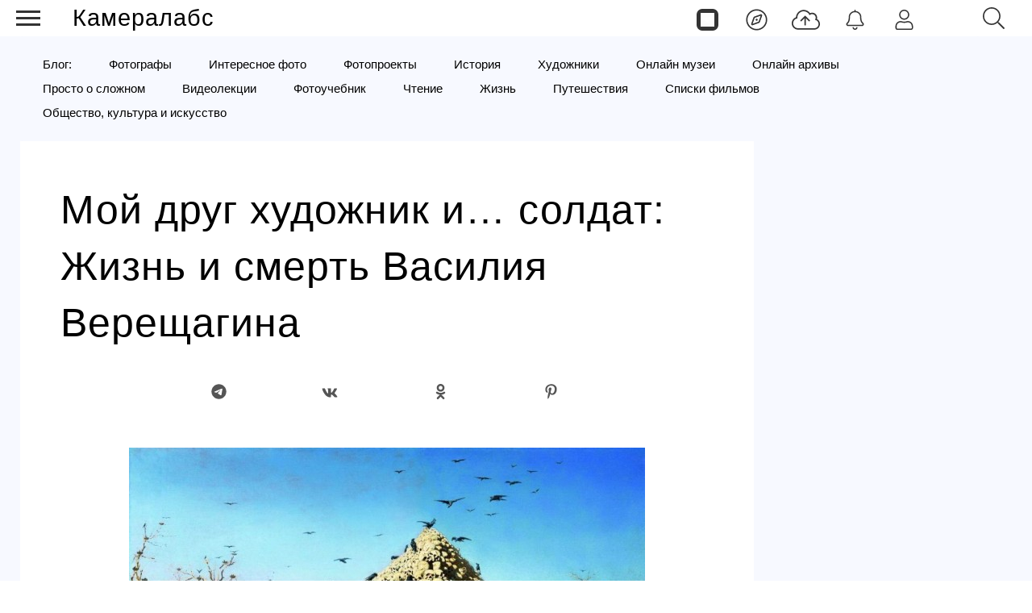

--- FILE ---
content_type: text/html; charset=utf-8
request_url: https://cameralabs.org/12605-moj-drug-khudozhnik-i-soldat-zhizn-i-smert-vasiliya-vereshchagina
body_size: 17300
content:
<!DOCTYPE html>
<html lang="ru">
<head>
<meta charset="utf-8">
<link rel="stylesheet" href="/templates/css/stylesheet.css">
<link rel="stylesheet" href="/templates/css/labs.css?3ce157to1p7l9eecae8da2201=1">
<link rel="stylesheet" href="/templates/css/style.min.css?3ce157to1p7l9eecae8da2201=1">
<meta name="viewport" content="width=device-width, initial-scale=1, maximum-scale=2.0">
<meta name="keywords" content="художник Василий Верещагин картины" />
	<meta name="title" content="Мой друг художник и… солдат: Жизнь и смерть Василия Верещагина" />
	<meta property="og:url" content="http://cameralabs.org/12605-moj-drug-khudozhnik-i-soldat-zhizn-i-smert-vasiliya-vereshchagina" />
	<meta property="og:title" content="Мой друг художник и… солдат: Жизнь и смерть Василия Верещагина" />
	<meta property="og:description" content="Как же получилось, что создатель символа антимилитаризма – картины «Апофеоз войны» – всю жизнь на этой самой войне и провёл? И, больше того, жизнь на ней закончил – погиб, в весьма почтенном возрасте, прославившись ещё при жизни?" />
	<meta property="og:type" content="article" />
	<meta property="og:site_name" content="Cameralabs" />
	<meta property="og:image" content="https://cameralabs.org/media/k2/items/cache/7b7e42ad6a9ecce13a20911be01c1634_L.jpg" />
	<meta property="og:image:type" content="image/jpeg" />
	<meta property="og:image:width" content="640" />
	<meta name="robots" content="index, follow" />
	<meta name="description" content="Как же получилось, что создатель символа антимилитаризма – картины «Апофеоз войны» – всю жизнь на этой самой войне и провёл? И, больше того, жизнь на ней закончил – погиб, в весьма почтенном возрасте, прославившись ещё при жизни?" />
	<title>Мой друг художник и… солдат: Жизнь и смерть Василия Верещагина</title>
	<link href="https://cameralabs.org/12605-moj-drug-khudozhnik-i-soldat-zhizn-i-smert-vasiliya-vereshchagina" rel="canonical" />
	<style>
#gkContentWrap { width: 100%; margin: 0 0 0 0%;}
.gkPage { max-width: 1920px; }

	</style>
	<meta property="yandex_recommendations_title" content="Мой друг художник и… солдат: Жизнь и смерть Василия Верещагина" />
	<meta property="yandex_recommendations_category" content="Художники" />
	<meta property="yandex_recommendations_image" content="https://cameralabs.org/media/k2/items/cache/7b7e42ad6a9ecce13a20911be01c1634_L.jpg" />
	<meta property="yandex_recommendations_tag" content="aeonpubli" />
	<!--noindex -->
<script>
window.es = {
"environment": "production","rootUrl": "https://cameralabs.org","ajaxUrl": "https://cameralabs.org/?option=com_easysocial","baseUrl": "https://cameralabs.org/?option=com_easysocial","locationLanguage": "ru-RU","gmapsApiKey": "","requireGmaps": false,"token": "476788fa4f28845eb53dc792e44611f4","mobile": false,"appendTitle": "none","siteName": "Cameralabs","locale": "ru-RU","momentLang": "ru","direction": "ltr","ios": false,"android": false,"tablet": false,"isHttps": true,"version": "73ee45a029f5bc0e36fdf5699a0b5203","scriptVersioning": true
};
</script>
<!--/noindex -->
	<script src="/templates/js/jquery.min.js?5mo10af9efe4m50vme8da90702=1"></script><script src="/templates/js/site-4.0.7.min.js?5mo10af9efe4m50vme8da90702=1"></script>
	

<link rel="apple-touch-icon" sizes="180x180" href="/icons/apple-touch-icon.png?0905">
<link rel="icon" type="image/png" sizes="32x32" href="/icons/favicon-32x32.png?0905">
<link rel="icon" type="image/png" sizes="16x16" href="/icons/favicon-16x16.png?0905">
<link rel="manifest" href="/site.webmanifest?0905">
<link rel="mask-icon" href="/icons/safari-pinned-tab.svg?0905" color="#5bbad5">
<link rel="shortcut icon" href="/icons/favicon.ico?0905">
<meta name="apple-mobile-web-app-title" content="Cameralabs">
<meta name="application-name" content="Cameralabs">
<meta name="msapplication-TileColor" content="#bab7ff">
<meta name="msapplication-config" content="/browserconfig.xml?0905">
<meta name="theme-color" content="#ffffff">
<link rel="stylesheet" href="/templates/css/small.desktop.css?3ce157to1p7l9eecae8da2201=1" media="(max-width: 1350px)">
<link rel="stylesheet" href="/templates/css/tablet.css?3ce157to1p7l9eecae8da2201=1" media="(max-width: 1100px)">
<link rel="stylesheet" href="/templates/css/small.tablet.css?3ce157to1p7l9eecae8da2201=1" media="(max-width: 820px)">
<link rel="stylesheet" href="/templates/css/mobile.css?3ce157to1p7l9eecae8da2201=1" media="(max-width: 640px)">
<meta name="p:domain_verify" content="826755a1a5be950cccd524d9c29106a3">
<meta name="google-site-verification" content="dgBUC9Sk-bG7FCSpOsUqtpTzrjdzIx_Kw230bwF7dBo" />
<meta name="yandex-verification" content="964c23ec48aedacc">
<script async src='https://yandex.ru/ads/system/header-bidding.js'></script>
<script> var adfoxBiddersMap = { "myTarget": "3376245" }; var adUnits = [ { "code": "adfox_175253177838065415", "codeType": "combo", "sizes": [[336, 280]], "bids": [ { "bidder": "myTarget", "params": { "placementId": "1909838" } } ] }, { "code": "adfox_17525317935535415", "codeType": "combo", "sizes": [[336, 280]], "bids": [ { "bidder": "myTarget", "params": { "placementId": "1909848" } } ] }, { "code": "adfox_175254811937925415", "codeType": "combo", "sizes": [[336, 280]], "bids": [ { "bidder": "myTarget", "params": { "placementId": "1909840" } } ] }, { "code": "adfox_175254816194615415", "codeType": "combo", "sizes": [[336, 280]], "bids": [ { "bidder": "myTarget", "params": { "placementId": "1909850" } } ] }, { "code": "adfox_175255066016045415", "codeType": "combo", "sizes": [[336, 280]], "bids": [ { "bidder": "myTarget", "params": { "placementId": "1909842" } } ] }, { "code": "adfox_175255069136585415", "codeType": "combo", "sizes": [[336, 280]], "bids": [ { "bidder": "myTarget", "params": { "placementId": "1909852" } } ] }, { "code": "adfox_175255070420065415", "codeType": "combo", "sizes": [[336, 280]], "bids": [ { "bidder": "myTarget", "params": { "placementId": "1909844" } } ] }, { "code": "adfox_175255071970075415", "codeType": "combo", "sizes": [[336, 280]], "bids": [ { "bidder": "myTarget", "params": { "placementId": "1909854" } } ] }, { "code": "adfox_17525507358425415", "codeType": "combo", "sizes": [[336, 280]], "bids": [ { "bidder": "myTarget", "params": { "placementId": "1909846" } } ] }, { "code": "adfox_175255074830545415", "codeType": "combo", "sizes": [[336, 280]], "bids": [ { "bidder": "myTarget", "params": { "placementId": "1909856" } } ] }, { "code": "adfox_175253166782235415", "codeType": "combo", "sizes": [[300, 600]], "bids": [ { "bidder": "myTarget", "params": { "placementId": "1205037" } } ] }, { "code": "adfox_175253855906775415", "codeType": "combo", "sizes": [[300, 600]], "bids": [ { "bidder": "myTarget", "params": { "placementId": "1205150" } } ] }, { "code": "adfox_175253860596895415", "codeType": "combo", "sizes": [[300, 600]], "bids": [ { "bidder": "myTarget", "params": { "placementId": "1579645" } } ] } ]; var userTimeout = 1000; window.YaHeaderBiddingSettings = { biddersMap: adfoxBiddersMap, adUnits: adUnits, timeout: userTimeout, }; </script>
<script>
window.Ya || (window.Ya = {});
window.yaContextCb = window.yaContextCb || [];
window.Ya.adfoxCode || (window.Ya.adfoxCode = {});
window.Ya.adfoxCode.hbCallbacks || (window.Ya.adfoxCode.hbCallbacks = []);
</script>
<script src="https://yandex.ru/ads/system/context.js" async>
</script> 
</head>
<body  data-tablet-width="1024" data-mobile-width="640" data-layout="center">
<!--noindex -->
<div id="es" class="aeondocker is-top "
data-docker data-position="top"
data-docker-guest="1"
data-docker-userid="0"
data-docker-notification-load="1"
data-docker-notification-interval="60"
>
<div class="docker-popup-container">
<a data-es-provide="tooltip" data-placement="auto" data-original-title="Страницы" aria-label="Страницы" class="btn btn-docker" href="/aeon">
<div class="aeonmen aeonmentop aeonlogos"></div>
</a>
</div>
<div class="docker-popup-container">
<a data-es-provide="tooltip" data-placement="auto" data-original-title="Лента" aria-label="Лента" class="btn btn-docker" href="/lenta">
<div class="aeonmen aeonmentop aeoncompas"></div>
</a>
</div>
<div class="docker-popup-container">
<a data-es-provide="tooltip" data-placement="auto" data-original-title="Добавить фото" aria-label="Добавить фото" href="javascript:void(0);" class="btn btn-docker btn-quickpost" data-es-pages-like>
<div class="aeonmen aeonmentop postdao"></div>
</a>
</div>
<div class="docker-popup-container">
<a data-es-provide="tooltip" data-placement="auto" data-original-title="Уведомления" aria-label="Уведомления" href="javascript:void(0);" class="btn btn-docker btn-notifications" data-es-pages-like>
<div class="aeonmen aeonmentop aeonnotif"></div>
</a>
</div>
<div class="docker-popup-container">
<a data-es-provide="tooltip" data-placement="auto" data-original-title="Войти" aria-label="Войти" href="javascript:void(0);" class="btn btn-docker btn-docker-menu" data-es-pages-like>
<div class="aeonmen aeonmentop aeonlogin"></div>
</a>
</div>
</div>
<!--/noindex -->
<header id="gkHeader">
<div id="gkHeaderNav">
<div id="gkLogo" class="text">
<a href="https://cameralabs.org/"><span>Камералабс</span>
</a>
</div>
<!--noindex -->
<div id="gkSearchBtn" onclick="show('gkSearch')" class="aeonmentop aeonpoisk"></div>
<div id="gkSearch" style="display:none">
<div class="poiskforma"><div class="gcse-searchbox-only"></div></div>
<script>
EasySocial
.require()
.script( 'site/search/toolbar' )
.done(function($){
$( '[data-mod-search]' ).implement( EasySocial.Controller.Search.Toolbar );
});
</script>
<div id="es" class="mod-es mod-es-search">
<div class="mod-bd" data-es-search>
<form action="/vdochnovenie/illiustratsiya" method="post">
<div class="o-input-group" data-mod-search>
<div class="search-filters">
<input type="text" name="q" class="o-form-control" autocomplete="off" data-nav-search-input placeholder="Поиск">
<div class="search-filters-btn" data-filters-wrapper>
<div class="mod-es-search__filter-item">
<div class="o-checkbox">
<input type="checkbox" name="filtertypes[]" id="mod-search-type-130499" value="130499-photos"
data-search-filtertypes
/>
<label for="mod-search-type-130499">Фото / Постеры</label>
</div>
</div>
<div class="mod-es-search__filter-item">
<div class="o-checkbox">
<input type="checkbox" name="filtertypes[]" id="mod-search-type-130686" value="130686-videos"
data-search-filtertypes
/>
<label for="mod-search-type-130686">Кино</label>
</div>
</div>
<div class="mod-es-search__filter-item">
<div class="o-checkbox">
<input type="checkbox" name="filtertypes[]" id="mod-search-type-130711" value="130711-pages"
data-search-filtertypes
/>
<label for="mod-search-type-130711">Страницы</label>
</div>
</div>
</div>
</div>
<div class="es-searchbtn">
<button class="btnsearch"><i class="aeonmen aeonmentop aeonpoisk"></i></button>
</div>
</div>
<input type="hidden" name="Itemid" value="4460" />
<input type="hidden" name="option" value="com_easysocial" />
<input type="hidden" name="controller" value="search" />
<input type="hidden" name="task" value="query" />
<input type="hidden" name="476788fa4f28845eb53dc792e44611f4" value="1" />
</form>
</div>
</div>
</div>
<!--/noindex -->
</div>
</header>
<!--noindex -->
<input type="checkbox" id="hmt" checked="checked" class="labs-menu-ticker">
<label title="Меню" class="aeonmenum" for="hmt">
<span class="aeonmenuone"></span>
<span class="aeonmenus"></span>
<span class="aeonmenut"></span>
</label>
<!--/noindex -->
<nav class="labs-menu">
<div class="overthrow">
<div id="menu-top">
<div class="box menu"><div class="content"><ul class="nav menu mod-list">
<li class="item-4184"><a href="/lenta" class="aeonmenusvg aeonlentasvg">Лента</a></li><li class="item-3355"><a href="/aeon" class="aeonmenusvg aeonpagesvg">Страницы</a></li><li class="item-4579"><a href="/aeon/top-film-2025/film" class="menuavatar"><img src="https://cameralabs.org/aeonmedia/zenavatar/film-2025.jpg" alt="Лучшие фильмы 2025" loading="lazy" decoding="async" class="menuavatarimg" /><span class="image-title">Лучшие фильмы 2025</span></a></li><li class="item-4585"><a href="/aeon/top-serial-2025/film" class="menuavatar"><img src="https://cameralabs.org/aeonmedia/zenavatar/serial-2025.jpg" alt="Лучшие сериалы 2025" loading="lazy" decoding="async" class="menuavatarimg" /><span class="image-title">Лучшие сериалы 2025</span></a></li><li class="item-4592"><a href="/aeon/kino-gif" class="menuavatar"><img src="https://cameralabs.org/aeonmedia/zenavatar/kino-gif.jpg" alt="Кино GIF" loading="lazy" decoding="async" class="menuavatarimg" /><span class="image-title">Кино GIF</span></a></li><li class="item-4172"><a href="/aeon/list/filmy" class="menuavatar"><img src="https://cameralabs.org/aeonmedia/zenavatar/topfilmavatar.jpg" alt="Подборки фильмов" loading="lazy" decoding="async" class="menuavatarimg" /><span class="image-title">Подборки фильмов</span></a></li><li class="item-4173"><a href="/aeon/list/serialy" class="menuavatar"><img src="https://cameralabs.org/aeonmedia/zenavatar/topserialavatar.jpg" alt="Подборки сериалов" loading="lazy" decoding="async" class="menuavatarimg" /><span class="image-title">Подборки сериалов</span></a></li><li class="item-4591"><a href="https://cameralabs.org/aeon/list/tema" class="menuavatar"><img src="https://cameralabs.org/aeonmedia/zenavatar/tema-avatar.jpg" alt="Подборки фото" loading="lazy" decoding="async" class="menuavatarimg" /><span class="image-title">Подборки фото</span></a></li><li class="item-4234"><a href="/aeon/cherno-beloe-foto" class="menuavatar"><img src="https://cameralabs.org/aeonmedia/zenavatar/cherno-beloe-foto.jpg" alt="Чёрно-белое настроение" loading="lazy" decoding="async" class="menuavatarimg" /><span class="image-title">Чёрно-белое настроение</span></a></li><li class="item-4241"><a href="/aeon/cinemafoto" class="menuavatar"><img src="https://cameralabs.org/aeonmedia/zenavatar/cinemafoto.jpg" alt="Кинематографичные фото" loading="lazy" decoding="async" class="menuavatarimg" /><span class="image-title">Кинематографичные фото</span></a></li><li class="item-4238"><a href="/aeon/renessans" class="menuavatar"><img src="https://cameralabs.org/aeonmedia/zenavatar/renessans.jpg" alt="Случайный ренессанс" loading="lazy" decoding="async" class="menuavatarimg" /><span class="image-title">Случайный ренессанс</span></a></li><li class="item-4240"><a href="/aeon/chestnoe-foto" class="menuavatar"><img src="https://cameralabs.org/aeonmedia/zenavatar/chestnoe-foto.jpg" alt="Уличная фотография" loading="lazy" decoding="async" class="menuavatarimg" /><span class="image-title">Уличная фотография</span></a></li><li class="item-4237"><a href="/aeon/strannyi-tcvet" class="menuavatar"><img src="https://cameralabs.org/aeonmedia/zenavatar/strannyi-tcvet.jpg" alt="Странный цвет" loading="lazy" decoding="async" class="menuavatarimg" /><span class="image-title">Странный цвет</span></a></li><li class="item-1654"><a href="/vdochnovenie" >Вдохновение (блог)</a></li><li class="item-4176"><a href="/aeon/list/fotografy" >Фотографы</a></li><li class="item-4182"><a href="/aeon/list/fotoarhiv" >Фотоархивы</a></li><li class="item-4243"><a href="/aeon/list/interesnoe-foto" >Интересное фото</a></li><li class="item-4349"><a href="/aeon/list/fotoproekt" >Фотопроекты</a></li><li class="item-4502"><a href="/aeon/list/poster" >Постеры</a></li><li class="item-1712 divider deeper parent"><span class="separator ">•••</span>
<ul class="nav-child unstyled small"><li class="item-3459"><a href="https://cameralabs.org/o-cameralabs" >О проекте</a></li><li class="item-4572"><a href="https://cameralabs.org//fundraise" >Поддержать проект ❤️</a></li><li class="item-3807"><a href="/cameralabs-aeon" >О платформе</a></li><li class="item-4353"><a href="/gid-fotoproekt" >Добавить фотопроект</a></li><li class="item-4251"><a href="https://cameralabs.org/confidential" >Конфиденциальность</a></li><li class="item-2411"><a href="https://zen.yandex.ru/cameralabs" rel="noopener noreferrer nofollow" target="_blank">Канал Яндекс Дзен</a></li><li class="item-3360"><a href="https://t.me/cameralabs_journal" rel="noopener noreferrer nofollow" target="_blank">Канал Телеграм</a></li><li class="item-3357"><a href="https://vk.com/cameralab" rel="noopener noreferrer nofollow" target="_blank">Страница Вконтакте</a></li><li class="item-3359"><a href="https://www.pinterest.com/cameralab/" rel="noopener noreferrer nofollow" target="_blank">Страница Pinterest</a></li></ul></li></ul>
<script type="text/javascript">
$(function() {
$('.nav [href]').each(function() {
if (this.href == window.location.href) {
$(this).addClass('active');
}
});
});
</script></div></div>
</div>
</div>
</nav>
<div class="zeon">
<div id="gkPageContent" class="gkPage">
<section id="gkContent">
<section id="gkTop1" class="gkNoMargin">
<div class="box  gkmod-1 nomargin"><div class="content"><ul class="nav menu gmenulabs mod-list">
<li class="item-4521"><a href="https://cameralabs.org/vdochnovenie" >Блог:</a></li><li class="item-1655"><a href="/vdochnovenie/mastera-fotografii" >Фотографы</a></li><li class="item-1700"><a href="/v-fokuse/fotografiya" >Интересное фото</a></li><li class="item-4569"><a href="https://cameralabs.org/v-fokuse/fotoproekty" >Фотопроекты</a></li><li class="item-4455"><a href="/istoricheskie-fotografii" >История</a></li><li class="item-1644"><a href="/v-fokuse/illiustratsiya" >Художники</a></li><li class="item-2385"><a href="/onlajn-muzei" >Онлайн музеи</a></li><li class="item-2409"><a href="/onlajn-arkhivy" >Онлайн архивы</a></li><li class="item-2210"><a href="/prosto-o-slozhnom" >Просто о сложном</a></li><li class="item-2229"><a href="/videolektsii" >Видеолекции</a></li><li class="item-1657"><a href="/uchebnik" >Фотоучебник</a></li><li class="item-2047"><a href="/vdochnovenie/chtenie" >Чтение</a></li><li class="item-2048"><a href="/vdochnovenie/zhizn-i-mudrost" >Жизнь</a></li><li class="item-4560"><a href="https://cameralabs.org/v-fokuse/puteshestviya" >Путешествия</a></li><li class="item-1641"><a href="/v-fokuse/kino-trejlery" >Списки фильмов</a></li><li class="item-4589"><a href="/v-fokuse/art" >Общество, культура и искусство</a></li></ul>
<script type="text/javascript">
$(function() {
$('.nav [href]').each(function() {
if (this.href == window.location.href) {
$(this).addClass('active');
}
});
});
</script></div></div>
</section>
<div class="flexzeon">
<div id="gkContentWrap">
<section id="gkMainbody">
<div class="article-block">
<article itemscope itemtype="https://schema.org/Article" id="k2Container" class="itemView">
<header class="itemHeader">
<h1 itemprop="headline" class="itemTitle" >Мой друг художник и… солдат: Жизнь и смерть Василия Верещагина</h1>
<!--noindex -->
<div class="socialk2">
<div class="social-likes social-likes_visible">
<a rel="nofollow" href="javascript:void(0);" title="Телеграм" onclick="window.open('https://t.me/share/url?url=https://cameralabs.org/12605-moj-drug-khudozhnik-i-soldat-zhizn-i-smert-vasiliya-vereshchagina','mywindow','width=500,height=500')"><span class="social-likes__icon social-likes__icon_telegram"></span></a>
<a rel="nofollow" href="javascript:void(0);" title="Вконтакте" onclick="window.open('https://vk.com/share.php?url=https://cameralabs.org/12605-moj-drug-khudozhnik-i-soldat-zhizn-i-smert-vasiliya-vereshchagina','mywindow','width=500,height=500')"><span class="social-likes__icon social-likes__icon_vkontakte"></span></a>
<a rel="nofollow" href="javascript:void(0);" title="Одноклассники" onclick="window.open('https://connect.ok.ru/dk?st.cmd=WidgetSharePreview&amp;service=odnoklassniki&amp;st.shareUrl=https://cameralabs.org/12605-moj-drug-khudozhnik-i-soldat-zhizn-i-smert-vasiliya-vereshchagina','mywindow','width=500,height=500')"><span class="social-likes__icon social-likes__icon_odnoklassniki"></span></a>
<a rel="nofollow" href="javascript:void(0);" title="Pinterest" onclick="window.open('https://www.pinterest.com/pin/create/button/?url=https://cameralabs.org/12605-moj-drug-khudozhnik-i-soldat-zhizn-i-smert-vasiliya-vereshchagina','mywindow','width=500,height=500')"><span class="social-likes__icon social-likes__icon_pinterest"></span></a>
</div>
</div>
<!--/noindex -->
</header>
<div class="itemBody">
<link itemprop="url" href="https://cameralabs.org/12605-moj-drug-khudozhnik-i-soldat-zhizn-i-smert-vasiliya-vereshchagina">
<meta itemprop="name" content="Мой друг художник и… солдат: Жизнь и смерть Василия Верещагина">
<meta itemprop="copyrightHolder" content="Cameralabs.org">
<meta itemprop="inLanguage" content="ru">
<meta itemprop="articleSection" content="Художники (блог)">
<span itemscope="itemscope" itemprop="author" itemtype="https://schema.org/Person">
<meta itemprop="name" content="Камералабс">
<link itemprop="url" href="https://cameralabs.org/">
</span>
<script type="application/ld+json">
{"@context":"http://schema.org","@type":"BreadcrumbList","itemListElement":[{"@type":"ListItem","position":1,"name":"Камералабс","item":"https://cameralabs.org/"},{"@type":"ListItem","position":2,"name":"Художники (блог)","item":"https://cameralabs.org/vdochnovenie/illiustratsiya"},{"@type":"ListItem","position":3,"name":"Мой друг художник и… солдат: Жизнь и смерть Василия Верещагина"}]}</script>
<div class="itemImageBlock">
<img itemprop="image" fetchpriority="high" src="/media/k2/items/cache/7b7e42ad6a9ecce13a20911be01c1634_L.jpg" alt="Мой друг художник и… солдат: Жизнь и смерть Василия Верещагина" width="640" height="640" style="width:100%;height:100%;" />
</div>
<div itemprop="description" class="itemIntroText">
<p>Как же получилось, что создатель символа антимилитаризма – картины «Апофеоз войны» – всю жизнь на этой самой войне и провёл? И, больше того, жизнь на ней закончил – погиб, в весьма почтенном возрасте, прославившись ещё при жизни?</p>
</div>
<div itemprop="articleBody" class="itemFullText">

<div class="articletextblock"><div class="articleblock"><div id="yandex_rtb_R-A-273272-31"></div><div id="yandex_rtb_R-A-273272-32"></div></div></div>
<script>window.yaContextCb.push(()=>{
if (window.matchMedia("only screen and (min-device-width: 640px)").matches) {
Ya.Context.AdvManager.render({
renderTo: "yandex_rtb_R-A-273272-31",
blockId: "R-A-273272-31"
})
} else {
Ya.Context.AdvManager.render({
renderTo: "yandex_rtb_R-A-273272-32",
blockId: "R-A-273272-32"
})
}
})</script>

<p>Многие творческие люди, не только художники, живут в одном будничном мире, а творят в другом. По ярким, полным жизни полотнам Ван Гога трудно угадать как терзался и мучился от безденежья и одиночества гений – живопись была его отдушиной, пристанищем. Несбывшийся же друг Ван Гога – Гоген напротив жил и творил одновременно, не разделяя быт и вдохновение. Не умаляя гениальности Ван Гога – это не является критерием оценки в принципе – нужно заметить, что художников «живущих» свои полотна относительно немного. И выдающийся русский живописец Василий Верещагин был как раз из таких. Его творческая биография, как и у Гогена, неотрывна от биографии жизненной.</p>
<p style="text-align: center;"><img src="/media/lab19/04/08-1/vereshagin-gor_29.jpg" alt="vereshagin gor 29" decoding="async" loading="lazy" /><br />У крепостной стены. Пусть войдут (1871),</p>
<p>Василий Верещагин (1842-1904) – один из наиболее выдающихся художников-баталистов в истории живописи. Родился в дворянской семье в Череповце, как и все его братья был отправлен в военно-учебные заведения, а именно – в Александровский кадетский корпус, после чего учился ещё в Морском кадетском корпусе, откуда выпустился в звании мичмана. Однако после окончания военной учёбы Василий не идёт служить, а поступает в петербургскую Академию художеств. Следующие несколько лет он проводит в разъездах между Петербургом и Парижем.</p>
<div class="articletextblock"><div class="articleblock"><div id="yandex_rtb_R-A-273272-33"></div><div id="yandex_rtb_R-A-273272-34"></div></div></div>
<script>window.yaContextCb.push(()=>{
if (window.matchMedia("only screen and (min-device-width: 640px)").matches) {
Ya.Context.AdvManager.render({
renderTo: "yandex_rtb_R-A-273272-33",
blockId: "R-A-273272-33"
})
} else {
Ya.Context.AdvManager.render({
renderTo: "yandex_rtb_R-A-273272-34",
blockId: "R-A-273272-34"
})
}
})</script>

<p>По приглашению генерал-губернатора молодой художник едет в 1867 году в только взятый русскими войсками Самарканд. Тут то и начинается не только путь Верещагина как серьёзного живописца, но и путь его, как баталиста и… солдата. После того как восставшие туркестанцы окружают и штурмуют недавно захваченный город, художник попадает в осаду вместе с небольшим гарнизоном русских солдат. Подняв солдат в атаку против наступающих, Верещагин стал кавалером Георгия – генерал-губернатор отдал ему личный крест. Незадолго до гибели Верещагин передарит его знакомому капитану…</p>
<p>Впрочем, Верещагин всегда умел постоять за себя: грозил револьвером французским студентам-старшекурсникам, бивал пару американских рэкетиров, желающих получить с художника комиссионные – сложённый для армии, художник был крепким орешком.</p>
<p style="text-align: center;"><img src="/media/lab19/04/08-1/vereshagin-vert_26.jpg" alt="vereshagin vert 26" decoding="async" loading="lazy" /><br />Дервиши в праздничных нарядах (1870)</p>
<p>Именно в Туркестане состоялась одна из первых выставок художника, после чего Василий отправился в путешествие по территории современной Киргизии и Западного Китая, где создал зарисовки «типов», которые будут даваться ему не хуже батальных полотен. Верещагин за долгую творческую жизнь запечатлеет большое количество подобных «типов» – непортретных зарисовок людей, обычно облачённых в национальные одежды: «Богатый киргизский охотник с соколом» (1871), «Буддийский лама на празднике в монастыре» (1875), «Жители западного Тибета» (1870-е), «Факиры» (1876), «Японский нищий» (1904) и др.</p>
<div class="articletextblock"><div class="articleblock"><div id="adfox_175253177838065415"></div><div id="adfox_17525317935535415"></div></div></div>
<script>window.yaContextCb.push(()=>{
if (window.matchMedia("only screen and (min-device-width: 640px)").matches) {
Ya.adfoxCode.create({ownerId: 293565,containerId: "adfox_175253177838065415",params: {pp: "g",ps: "juzs",p2: "jnpk"}});
} else {
Ya.adfoxCode.create({ownerId: 293565,containerId: "adfox_17525317935535415",params: {pp: "g",ps: "juzs",p2: "jnpl"}});
}
});
</script>

<p>Национальный колорит так и сквозит через одежды и сюжеты, которые неизменно присутствуют несмотря на явное позирование «моделей». Каждый из героев как бы занят своим делом – будь то попрошайничество, игра на дудочке, разговор. Сочетание портретной статичности героев и, вместе с тем, их увлечённость собственным делом дают зрителю возможность не только рассмотреть диковинные костюмы и незнакомые лица, но и проникнуть в «историю» отображённого художником момента.</p>
<p style="text-align: center;"><img src="/media/lab19/04/08-1/vereshagin-vert_15.jpg" alt="vereshagin vert 15" decoding="async" loading="lazy" /><br />Ледник по дороге из Кашмира в Ладакх (1875)</p>
<p>Не обходит Верещагин стороной и пейзажную живопись, но делает это заметно реже, хоть и обнаруживая недюжинный талант. От пейзажей художник не отойдёт окончательно никогда, словно желая запечатлеть их, как и человеческие «типы», выбирая самые яркие и характерные особенности природы разных земель, где ему удалось побывать. «В горах Алатау» (1870), «Гималаи вечером» (1875), «Вид Крымских гор» (неизвестно), «В горах (1890-е) и проч. Певец Юга и Востока, Верещагин блестяще чувствует все оттенки ясного неба, разверзшегося над иссушенной землёй: от ярко-голубого до стального, парящего в раскалённом безветрии. Там, где пустыню сменяют горы, небо становится голубей и прозрачней, а редкая прежде растительность пенится, расползаясь окрест.</p>
<div class="articletextblock-slider-1"><div class="articleblock-slider-1"><div id="yandex_rtb_C-A-273272-25"></div><div id="yandex_rtb_C-A-273272-26"></div></div></div>
<script>window.yaContextCb.push(()=>{
if (window.matchMedia("only screen and (min-device-width: 640px)").matches) {
Ya.Context.AdvManager.renderWidget({
renderTo: "yandex_rtb_C-A-273272-25",
blockId: "C-A-273272-25"
})
} else {
Ya.Context.AdvManager.renderWidget({
renderTo: "yandex_rtb_C-A-273272-26",
blockId: "C-A-273272-26"
}) }
})</script>

<p>Многие сюжеты увлечены восточной урбанистикой: города, живописные развалины, коими был полон тогдашний Восток. «Вечер на озере. Один из павильонов на Мраморной набережной в Раджнагаре (княжество Удайпур)» (1874), «В Иерусалиме. Царские гробницы» (1884), «Итальянская деревушка на берегу моря» (неизвестно), «Мавзолей Гур-Эмир» (1870), «Мавзолей Тадж-Махал в Агре» (1876), «Мавзолей Шах-и-Зинда в Самарканде» (1870). Яркие сочные «портреты» зданий резко контрастируют с редкими изображениями русской архитектуры. Но если восточные здания изображены под обычной закипающей глазурью неба, то родные пенаты Верещагин рисует изнутри. Скромное церковное убранство, крошечные окошки, полумрак, как на картине «Внутренний вид деревянной церкви Петра и Павла в Пучуге» (1894).</p>
<p style="text-align: center;"><img src="/media/lab19/04/08-1/vereshagin-vert_16.jpg" alt="vereshagin vert 16" style="display: block; margin-left: auto; margin-right: auto;" decoding="async" loading="lazy" />Мавзолей Гур-Эмир (1870)</p>
<p>К серии «Наполеон в России» относятся полотна посвящённые Отечественной войне 1812 года, изображающие идущих к Москве и занимающих её французов, а после и жалкое бегство армии Наполеона. На картинах «В штыки! Ура! Ура!» (1890-е), «В покоренной Москве (Поджигатели или Расстрел в Кремле)» (1898), «С оружием в руках - расстрелять!» (1890-е), «Наполеон на Поклонной горе в ожидании депутации» (1892) Верещагин раскрывает редкие для него прежде зимние сюжеты, сменяя яркие реалистичные изображения Востока мягкими, почти лубочными изображениями Севера. Картины Верещагина стали не менее классическим олицетворением Отечественной войны, чем роман «Война и мир» Толстого.</p>
<p>Но прославили художника его реалистичные до жестокости военные полотна, которые часто можно назвать и антивоенными. Знаменитая на весь мир картина «Апофеоз войны» (1871) была создана под влиянием первой туркестанской «командировки» и легенд о подавлении восстаний в Китае. Гора черепов посреди выжженной пустыни в окружении воронья является не столько изображением действительности, как это свойственно Верещагину, сколько метафорическим высказыванием о результатах любой войны.</p>
<div class="articletextblock"><div class="articleblock"><div id="yandex_rtb_R-A-273272-35"></div><div id="yandex_rtb_R-A-273272-36"></div></div></div>
<script>window.yaContextCb.push(()=>{
if (window.matchMedia("only screen and (min-device-width: 640px)").matches) {
Ya.Context.AdvManager.render({
renderTo: "yandex_rtb_R-A-273272-35",
blockId: "R-A-273272-35"
})
} else {
Ya.Context.AdvManager.render({
renderTo: "yandex_rtb_R-A-273272-36",
blockId: "R-A-273272-36"
})
}
})</script>

<p style="text-align: center;"><img src="/media/lab19/04/08-1/vereshagin-vert_18.jpg" alt="vereshagin vert 18" decoding="async" loading="lazy" /><br />Наполеон на Поклонной горе в ожидании депутации (1892)</p>
<p>Несмотря на то, что Верещагин живописал геройство воевавших с ним бок о бок солдат, на родине его подвергли нападкам. Лично император Александр II выразил неудовольствие работами художника. «В чём же дело?» – спросите вы. А дело в том, что Верещагин осмелился взглянуть на войну с двух сторон. Вот героические русские солдаты вступают в неравный бой с неприятелем и празднуют победу на картинах «У крепостной стены. Пусть войдут» (1871), «Шипка-Шейново. Скобелев под Шипкой» (1879) «Парламентёры. Сдавайся! - Убирайся к чёрту!» (1873), «Нападают врасплох» (1871), но вот они же терпят оглушительное поражение и унижение…</p>
<p>Наиболее это видно на парных «картинах-дилогиях» «Победители» (1878) и «Побеждённые. Панихида» (1879). На первой картине неприятель празднует победу, обирая убитых солдат, на второй – православный батюшка отпевает солдат, уже в исподнем. Другая «пара» – «После удачи» и «После неудачи» от 1868 года, которые можно рассматривать в любом порядке. На одном из них туземцы собирают «трофей» в виде головы русского солдата, на другой – русский солдат курит над телами туземцев. И непонятно в каком именно порядке следует смотреть эти полотна.</p>
<p style="text-align: center;"><img src="/media/lab19/04/08-1/vereshagin-gor_20.jpg" alt="vereshagin gor 20" style="display: block; margin-left: auto; margin-right: auto;" decoding="async" loading="lazy" />Побеждённые. Панихида (1879)</p>
<div class="articletextblock"><div class="articleblock"><div id="yandex_rtb_R-A-273272-37"></div><div id="yandex_rtb_R-A-273272-38"></div></div></div>
<script>window.yaContextCb.push(()=>{
if (window.matchMedia("only screen and (min-device-width: 640px)").matches) {
Ya.Context.AdvManager.render({
renderTo: "yandex_rtb_R-A-273272-37",
blockId: "R-A-273272-37"
})
} else {
Ya.Context.AdvManager.render({
renderTo: "yandex_rtb_R-A-273272-38",
blockId: "R-A-273272-38"
})
}
})</script>

<p>Победа соседствует с поражением, а геройство сменяется дефекацией вприсядку на окраине лагеря. Безусловно Верещагин не испытывает особой симпатии к туземцам, но он изображает войну, какой она и предстаёт солдату. Увечье, смерть, забвение и даже растерзание зверями – вот что ждёт их на пути к войсковой славе. Этому посвящены многие картины мастера, а в частности «Смертельно раненный» (1873), «Людоед» (1880-е), «Забытый» (неизвестно), «Солдат на снегу» (1878). Критика привела к тому, что после одной из выставок художник вырезал из рам и бросил в топку три наиболее раскритикованных полотна, включая картину «Забытый», вдохновившую Мусоргского на написание одноимённой баллады. За картину «Святое семейство» Верещагин получил и неудовлетворительные отзывы от папистов, требовавших сжечь «богохульную картину».</p>
<p>Несмотря на критические отзывы, петербуржская Академия предложила в итоге художнику профессорский чин, от которого тот отказался. После завершения в Мюнхене «туркестанской» серии, Верещагин отправляется в Индию и Тибет, где проводит почти два года. Но едва узнав в 1877 году о начале очередной русско-турецкой войны он отправляется в армию. Служа адъютантом, художник принимает участие в нескольких столкновениях. Во время пребывания на миноносце русской армии Верещагин получает тяжёлое ранение, своего рода предупреждение, которое пропускает мимо ушей.</p>
<p style="text-align: center;"><img src="/media/lab19/04/08-1/vereshagin-gor_3.jpg" alt="vereshagin gor 3" decoding="async" loading="lazy" /><br />Вечер на озере. Один из павильонов на Мраморной набережной в Раджнагаре (княжество Удайпур) (1874)</p>
<p>По окончании войны он вновь отправляется в путешествия: в Индию Сирию, Палестину, где рисует «трилогию казней», наиболее известна из которых «Подавление индийского восстания англичанами» (1884). Верещагин выказывает недоумение к тому, что войны мировое сообщество признаёт хоть сколько-нибудь ужасным явлением, в то время как жестокие смертные казни – нет. Впрочем, это не мешало ему прежде просить повешения для парочки отличившейся особой жестокостью башибузуков во время русско-турецкой войны.</p>
<div class="articletextblock"><div class="articleblock"><div id="yandex_rtb_R-A-273272-39"></div><div id="yandex_rtb_R-A-273272-40"></div></div></div>
<script>window.yaContextCb.push(()=>{
if (window.matchMedia("only screen and (min-device-width: 640px)").matches) {
Ya.Context.AdvManager.render({
renderTo: "yandex_rtb_R-A-273272-39",
blockId: "R-A-273272-39"
})
} else {
Ya.Context.AdvManager.render({
renderTo: "yandex_rtb_R-A-273272-40",
blockId: "R-A-273272-40"
})
}
})</script>

<p>После этого художник входит в совсем мирную жизнь, путешествует по США, Японии, Кубе, Филиппинам, пока на 62-м году жизни не отправляется на вспыхнувшую русско-японскую войну. 31 марта 1904 года броненосец «Петропавловск» подорвался на мине, унеся с собой на дно выдающегося русского художника Василия Верещагина и более шестисот человек матросов.</p>
<p style="text-align: center;"><img src="/media/lab19/04/08-1/vereshagin-gor_17.jpg" alt="vereshagin gor 17" decoding="async" loading="lazy" /><br />Перед атакой. Под Плевной (1881)</p>
<p style="text-align: center;"><img src="/media/lab19/04/08-1/vereshagin-gor_2.jpg" alt="vereshagin gor 2" decoding="async" loading="lazy" /><br />В покоренной Москве (Поджигатели или Расстрел в Кремле) (1898)</p>
<p style="text-align: center;"><img src="/media/lab19/04/08-1/vereshagin-gor_4.jpg" alt="vereshagin gor 4" decoding="async" loading="lazy" /><br />Высматривают (1873)</p>
<div class="articletextblock"><div class="articleblock"><div id="yandex_rtb_R-A-273272-41"></div><div id="yandex_rtb_R-A-273272-42"></div></div></div>
<script>window.yaContextCb.push(()=>{
if (window.matchMedia("only screen and (min-device-width: 640px)").matches) {
Ya.Context.AdvManager.render({
renderTo: "yandex_rtb_R-A-273272-41",
blockId: "R-A-273272-41"
})
} else {
Ya.Context.AdvManager.render({
renderTo: "yandex_rtb_R-A-273272-42",
blockId: "R-A-273272-42"
})
}
})</script>

<p style="text-align: center;"><img src="/media/lab19/04/08-1/vereshagin-gor_5.jpg" alt="vereshagin gor 5" decoding="async" loading="lazy" /><br />Два ястреба (1878)</p>
<p style="text-align: center;"><img src="/media/lab19/04/08-1/vereshagin-gor_6.jpg" alt="vereshagin gor 6" decoding="async" loading="lazy" /><br />Дорога военнопленных (1879)</p>
<p style="text-align: center;"><img src="/media/lab19/04/08-1/vereshagin-gor_7.jpg" alt="vereshagin gor 7" decoding="async" loading="lazy" /><br />Итальянская деревушка на берегу моря (неизвестно)</p>
<p style="text-align: center;"><img src="/media/lab19/04/08-1/vereshagin-gor_8.jpg" alt="vereshagin gor 8" decoding="async" loading="lazy" /><br />Людоед (1880-е)</p>
<div class="articletextblock-slider-2"><div class="articleblock-slider-2"><div id="yandex_rtb_C-A-273272-27"></div><div id="yandex_rtb_C-A-273272-28"></div></div></div>
<script>window.yaContextCb.push(()=>{
if (window.matchMedia("only screen and (min-device-width: 640px)").matches) {
Ya.Context.AdvManager.renderWidget({
renderTo: "yandex_rtb_C-A-273272-27",
blockId: "C-A-273272-27"
})
} else {
Ya.Context.AdvManager.renderWidget({
renderTo: "yandex_rtb_C-A-273272-28",
blockId: "C-A-273272-28"
}) }
})</script>

<p style="text-align: center;"><img src="/media/lab19/04/08-1/vereshagin-gor_9.jpg" alt="vereshagin gor 9" decoding="async" loading="lazy" /><br />Мавзолей Тадж-Махал в Агре (1876)</p>
<p style="text-align: center;"><img src="/media/lab19/04/08-1/vereshagin-gor_10.jpg" alt="vereshagin gor 10" decoding="async" loading="lazy" /><br />Мавзолей Шах-и-Зинда в Самарканде (1870).</p>
<p style="text-align: center;"><img src="/media/lab19/04/08-1/vereshagin-gor_11.jpg" alt="vereshagin gor 11" decoding="async" loading="lazy" /><br />Место битвы (1877)</p>
<p style="text-align: center;"><img src="/media/lab19/04/08-1/vereshagin-gor_12.jpg" alt="vereshagin gor 12" decoding="async" loading="lazy" /><br />Монастырь Хемис в Ладаке (1875)</p>
<div class="articletextblock"><div class="articleblock"><div id="yandex_rtb_R-A-273272-43"></div><div id="yandex_rtb_R-A-273272-44"></div></div></div>
<script>window.yaContextCb.push(()=>{
if (window.matchMedia("only screen and (min-device-width: 640px)").matches) {
Ya.Context.AdvManager.render({
renderTo: "yandex_rtb_R-A-273272-43",
blockId: "R-A-273272-43"
})
} else {
Ya.Context.AdvManager.render({
renderTo: "yandex_rtb_R-A-273272-44",
blockId: "R-A-273272-44"
})
}
})</script>

<p style="text-align: center;"><img src="/media/lab19/04/08-1/vereshagin-gor_13.jpg" alt="vereshagin gor 13" decoding="async" loading="lazy" /><br />Мулла Рахим и мулла Керим по дороге на базар ссорятся (1873)</p>
<p style="text-align: center;"><img src="/media/lab19/04/08-1/vereshagin-gor_14.jpg" alt="vereshagin gor 14" decoding="async" loading="lazy" /><br />На большой дороге. Отступление, бегство (1890-е)</p>
<p style="text-align: center;"><img src="/media/lab19/04/08-1/vereshagin-gor_16.jpg" alt="vereshagin gor 16" decoding="async" loading="lazy" /><br />Парламентёры. Сдавайся! - Убирайся к чёрту! (1873)</p>
<p style="text-align: center;"><img src="/media/lab19/04/08-1/vereshagin-gor_18.jpg" alt="vereshagin gor 18" decoding="async" loading="lazy" /><br />Перекочёвка кигризов (1870)</p>
<div class="articletextblock"><div class="articleblock"><div id="yandex_rtb_R-A-273272-45"></div><div id="yandex_rtb_R-A-273272-46"></div></div></div>
<script>window.yaContextCb.push(()=>{
if (window.matchMedia("only screen and (min-device-width: 640px)").matches) {
Ya.Context.AdvManager.render({
renderTo: "yandex_rtb_R-A-273272-45",
blockId: "R-A-273272-45"
})
} else {
Ya.Context.AdvManager.render({
renderTo: "yandex_rtb_R-A-273272-46",
blockId: "R-A-273272-46"
})
}
})</script>

<p style="text-align: center;"><img src="/media/lab19/04/08-1/vereshagin-gor_19.jpg" alt="vereshagin gor 19" decoding="async" loading="lazy" /><br />Победители (1878)</p>
<p style="text-align: center;"><img src="/media/lab19/04/08-1/vereshagin-gor_21.jpg" alt="vereshagin gor 21" decoding="async" loading="lazy" /><br />Подавление индийского восстания англичанами (1884)</p>
<p style="text-align: center;"><img src="/media/lab19/04/08-1/vereshagin-gor_22.jpg" alt="vereshagin gor 22" decoding="async" loading="lazy" /><br />После атаки. Перевязочный пункт под плевной (1881)</p>
<p style="text-align: center;"><img src="/media/lab19/04/08-1/vereshagin-gor_23.jpg" alt="vereshagin gor 23" decoding="async" loading="lazy" /><br />Раджнагар (1874)</p>
<div class="articletextblock"><div class="articleblock"><div id="yandex_rtb_R-A-273272-47"></div><div id="yandex_rtb_R-A-273272-48"></div></div></div>
<script>window.yaContextCb.push(()=>{
if (window.matchMedia("only screen and (min-device-width: 640px)").matches) {
Ya.Context.AdvManager.render({
renderTo: "yandex_rtb_R-A-273272-47",
blockId: "R-A-273272-47"
})
} else {
Ya.Context.AdvManager.render({
renderTo: "yandex_rtb_R-A-273272-48",
blockId: "R-A-273272-48"
})
}
})</script>

<p style="text-align: center;"><img src="/media/lab19/04/08-1/vereshagin-gor_24.jpg" alt="vereshagin gor 24" decoding="async" loading="lazy" /><br />Развалины в Чугучаке (1870)</p>
<p style="text-align: center;"><img src="/media/lab19/04/08-1/vereshagin-gor_26.jpg" alt="vereshagin gor 26" decoding="async" loading="lazy" /><br />Русский лагерь в Туркестане (1860-е)</p>
<p style="text-align: center;"><img src="/media/lab19/04/08-1/vereshagin-gor_27.jpg" alt="vereshagin gor 27" decoding="async" loading="lazy" /><br />С оружием в руках - расстрелять! (1890-е)</p>
<p style="text-align: center;"><img src="/media/lab19/04/08-1/vereshagin-gor_28.jpg" alt="vereshagin gor 28" decoding="async" loading="lazy" /><br />Торжествуют (1872)</p>
<div class="articletextblock"><div class="articleblock"><div id="yandex_rtb_R-A-273272-49"></div><div id="yandex_rtb_R-A-273272-50"></div></div></div>
<script>window.yaContextCb.push(()=>{
if (window.matchMedia("only screen and (min-device-width: 640px)").matches) {
Ya.Context.AdvManager.render({
renderTo: "yandex_rtb_R-A-273272-49",
blockId: "R-A-273272-49"
})
} else {
Ya.Context.AdvManager.render({
renderTo: "yandex_rtb_R-A-273272-50",
blockId: "R-A-273272-50"
})
}
})</script>

<p style="text-align: center;"><img src="/media/lab19/04/08-1/vereshagin-gor_30.jpg" alt="vereshagin gor 30" decoding="async" loading="lazy" /><br />Шипка-Шейново. Скобелев под Шипкой (1879)</p>
<p style="text-align: center;"><img src="/media/lab19/04/08-1/vereshagin-vert.jpg" alt="vereshagin vert" decoding="async" loading="lazy" /><br />Афганец (1868)</p>
<p style="text-align: center;"><img src="/media/lab19/04/08-1/vereshagin-vert_2.jpg" alt="vereshagin vert 2" decoding="async" loading="lazy" /><br />Баня (1870-е)</p>
<p style="text-align: center;"><img src="/media/lab19/04/08-1/vereshagin-vert_3.jpg" alt="vereshagin vert 3" decoding="async" loading="lazy" /><br />Богатый киргизский охотник с соколом (1871)</p>
<div class="articletextblock-slider-3"><div class="articleblock-slider-3"><div id="yandex_rtb_C-A-273272-29"></div><div id="yandex_rtb_C-A-273272-30"></div></div></div>
<script>window.yaContextCb.push(()=>{
if (window.matchMedia("only screen and (min-device-width: 640px)").matches) {
Ya.Context.AdvManager.renderWidget({
renderTo: "yandex_rtb_C-A-273272-29",
blockId: "C-A-273272-29"
})
} else {
Ya.Context.AdvManager.renderWidget({
renderTo: "yandex_rtb_C-A-273272-30",
blockId: "C-A-273272-30"
}) }
})</script>

<p style="text-align: center;"><img src="/media/lab19/04/08-1/vereshagin-vert_4.jpg" alt="vereshagin vert 4" decoding="async" loading="lazy" /><br />Буддийский лама на празднике в монастыре (1875)</p>
<p style="text-align: center;"><img src="/media/lab19/04/08-1/vereshagin-vert_5.jpg" alt="vereshagin vert 5" decoding="async" loading="lazy" /><br />В горах Алатау (1870)</p>
<p style="text-align: center;"><img src="/media/lab19/04/08-1/vereshagin-vert_6.jpg" alt="vereshagin vert 6" decoding="async" loading="lazy" /><br />В горах (1890-е)</p>
<p style="text-align: center;"><img src="/media/lab19/04/08-1/vereshagin-vert_7.jpg" alt="vereshagin vert 7" decoding="async" loading="lazy" /><br />В Иерусалиме. Царские гробницы (1884)</p>
<div class="articletextblock"><div class="articleblock"><div id="adfox_175254811937925415"></div><div id="adfox_175254816194615415"></div></div></div>
<script>window.yaContextCb.push(()=>{
if (window.matchMedia("only screen and (min-device-width: 640px)").matches) {
Ya.adfoxCode.create({ownerId: 293565,containerId: "adfox_175254811937925415",params: {pp: "h",ps: "juzs",p2: "jnpm"}});
} else {
Ya.adfoxCode.create({ownerId: 293565,containerId: "adfox_175254816194615415",params: {pp: "h",ps: "juzs",p2: "jnpn"}});
}
});
</script>

<p style="text-align: center;"><img src="/media/lab19/04/08-1/vereshagin-vert_8.jpg" alt="vereshagin vert 8" decoding="async" loading="lazy" /><br />В штыки! Ура! Ура! (1890-е)</p>
<p style="text-align: center;"><img src="/media/lab19/04/08-1/vereshagin-vert_9.jpg" alt="vereshagin vert 9" decoding="async" loading="lazy" /><br />Взятие Рузвельтом Сан-Жуанских высот (1900-е)</p>
<p style="text-align: center;"><img src="/media/lab19/04/08-1/vereshagin-vert_11.jpg" alt="vereshagin vert 11" decoding="async" loading="lazy" /><br />Внутренний вид деревянной церкви Петра и Павла в Пучуге (1894).</p>
<p style="text-align: center;"><img src="/media/lab19/04/08-1/vereshagin-vert_12.jpg" alt="vereshagin vert 12" decoding="async" loading="lazy" /><br />Гималаи вечером (1875)</p>
<div class="articletextblock"><div class="articleblock"><div id="adfox_175255066016045415"></div><div id="adfox_175255069136585415"></div></div></div>
<script>window.yaContextCb.push(()=>{
if (window.matchMedia("only screen and (min-device-width: 820px)").matches) {
Ya.adfoxCode.create({ownerId: 293565,containerId: "adfox_175255066016045415",params: {pp: "h",ps: "juzs",p2: "jnpo"}});
} else {
Ya.adfoxCode.create({ownerId: 293565,containerId: "adfox_175255069136585415",params: {pp: "h",ps: "juzs",p2: "jnpp"}});
}
});
</script>

<p style="text-align: center;"><img src="/media/lab19/04/08-1/vereshagin-vert_13.jpg" alt="vereshagin vert 13" decoding="async" loading="lazy" /><br />Дервиши в праздничных нарядах (1870)</p>
<p style="text-align: center;"><img src="/media/lab19/04/08-1/vereshagin-vert_14.jpg" alt="vereshagin vert 14" decoding="async" loading="lazy" /><br />Жители западного Тибета (1870-е)</p>
<p style="text-align: center;"><img src="/media/lab19/04/08-1/vereshagin-vert_17.jpg" alt="vereshagin vert 17" decoding="async" loading="lazy" /><br />Мыс Фиолент вблизи Севастополя (1897)</p>
<p style="text-align: center;"><img src="/media/lab19/04/08-1/vereshagin-vert_21.jpg" alt="vereshagin vert 21" decoding="async" loading="lazy" /><br />Представляют трофеи (1872)</p>
<div class="articletextblock"><div class="articleblock"><div id="adfox_175255070420065415"></div><div id="adfox_175255071970075415"></div></div></div>
<script>window.yaContextCb.push(()=>{
if (window.matchMedia("only screen and (min-device-width: 820px)").matches) {
Ya.adfoxCode.create({ownerId: 293565,containerId: "adfox_175255070420065415",params: {pp: "h",ps: "juzs",p2: "jnpq"}});
} else {
Ya.adfoxCode.create({ownerId: 293565,containerId: "adfox_175255071970075415",params: {pp: "h",ps: "juzs",p2: "jnpr"}});
}
});
</script>

<p style="text-align: center;"><img src="/media/lab19/04/08-1/vereshagin-vert_22.jpg" alt="vereshagin vert 22" decoding="async" loading="lazy" /><br />Продажа ребёнка-невольника (1872)</p>
<p style="text-align: center;"><img src="/media/lab19/04/08-1/vereshagin-vert_23.jpg" alt="vereshagin vert 23" decoding="async" loading="lazy" /><br />Смертельно раненный (1873)</p>
<p style="text-align: center;"><img src="/media/lab19/04/08-1/vereshagin-vert_24.jpg" alt="vereshagin vert 24" decoding="async" loading="lazy" /><br />Солдат на снегу (1878)</p>
<p style="text-align: center;"><img src="/media/lab19/04/08-1/vereshagin-vert_25.jpg" alt="vereshagin vert 25" decoding="async" loading="lazy" /><br />Факиры (1876)</p>
<p style="text-align: center;"><img src="/media/lab19/04/08-1/vereshagin-vert_27.jpg" alt="vereshagin vert 27" decoding="async" loading="lazy" /><br />Шпион (1879)</p>
<div class="articletextblock"><div class="articleblock"><div id="adfox_17525507358425415"></div><div id="adfox_175255074830545415"></div></div></div>
<script>window.yaContextCb.push(()=>{
if (window.matchMedia("only screen and (min-device-width: 820px)").matches) {
Ya.adfoxCode.create({ownerId: 293565,containerId: "adfox_17525507358425415",params: {pp: "i",ps: "juzs",p2: "jnps"}});
} else {
Ya.adfoxCode.create({ownerId: 293565,containerId: "adfox_175255074830545415",params: {pp: "i",ps: "juzs",p2: "jnpt"}});
}
});
</script>

<p style="text-align: center;"><img src="/media/lab19/04/08-1/vereshagin-vert_28.jpg" alt="vereshagin vert 28" decoding="async" loading="lazy" /><br />Японка (1903)</p>
<p style="text-align: center;"><img src="/media/lab19/04/08-1/vereshagin-vert_29.jpg" alt="vereshagin vert 29" decoding="async" loading="lazy" /><br />Японский нищий (1904)</p>
<p style="text-align: center;"><img src="/media/lab19/04/08-1/vereshagin-vert_20.jpg" alt="vereshagin vert 20" decoding="async" loading="lazy" /><br />После удачи (1868)</p>
<p style="text-align: center;"><img src="/media/lab19/04/08-1/vereshagin-vert_19.jpg" alt="vereshagin vert 19" decoding="async" loading="lazy" /><br />После неудачи (1868)</p></div>
<div class="itemdatahit">
<span class="itemDateModified">
Обновление: <time itemprop="dateModified" datetime="2025-07-20T11:34:24+03:00" > 20 июля 2025 </time>
</span>
<span class="itemFullcategory">Категория: <a href="https://cameralabs.org/vdochnovenie/illiustratsiya">Художники (блог)</a></span>
</div>
<div class="itemTagsBlock">
<ul class="itemTags">
<li><a rel="tag" href="/tag/vasilij-vereshchagin">Василий Верещагин</a></li>
<li><a rel="tag" href="/tag/russkie-khudozhniki">Русские художники</a></li>
<li><a rel="tag" href="/tag/russkij-kulturnyj-kod">Русский культурный код</a></li>
<li><a rel="tag" href="/tag/zhizn">Жизнь</a></li>
<li><a rel="tag" href="/tag/smert">Смерть</a></li>
<li><a rel="tag" href="/tag/vojna">Война</a></li>
<li><a rel="tag" href="/tag/kartiny">Картины</a></li>
<li><a rel="tag" href="/tag/zhivopis">Живопись</a></li>
</ul>
</div>
<!--noindex -->
<div class="main-link-block">
<a href="https://cameralabs.org/lenta" class="main-link-button"><span class="aeonmen aeonmentop aeoncompas"></span>Лента</a>
<a href="https://cameralabs.org/aeon/top-film-2025/film" class="main-link-button"><img src="https://cameralabs.org/aeonmedia/film-2025.jpg" alt="Лучшие фильмы 2025 года" decoding="async" loading="lazy" class="menuavatarimg"><span class="image-title">Фильмы 2025</span></a>
<a href="https://cameralabs.org/aeon/serial-2025/film" class="main-link-button"><img src="https://cameralabs.org/aeonmedia/serial-2025.jpg" alt="Новые сериалы 2025" decoding="async" loading="lazy" class="menuavatarimg"><span class="image-title">Сериалы 2025</span></a>
<a rel="nofollow" target="_blank" href="https://t.me/cameralabs_journal" class="main-link-button"><span class="social-likes__icon social-likes__icon_telegram"></span>Телеграм</a>
</div>
<!--/noindex -->
</div>
</article>
<!--noindex -->
<div class="aside-article"> <div id="stickyaside" class="stickyasidewrap"> <div class="stickyasideblock"> <div class="stickyblock"> <div style="height: 650px;" id="adfox_175253166782235415"></div> </div> </div> <div class="stickyasideblock"> <div class="stickyblock"> <div style="height: 650px;" id="adfox_175253855906775415"></div> </div> </div> <div class="stickyasideblock"> <div class="stickyblock"> <div style="height: 650px;" id="adfox_175253860596895415"></div> </div> </div> </div> <script> if (window.matchMedia("only screen and (min-device-width: 820px)").matches) { window.yaContextCb.push(() => { Ya.adfoxCode.create({ ownerId: 293565, sequentialLoading: true, containerId: "adfox_175253166782235415", params: { pp: "g", ps: "juzs", p2: "jnph" } }); }); setInterval(() => { window.Ya.adfoxCode.reload("adfox_175253166782235415", { onlyIfWasVisible: true }); }, 30000); window.yaContextCb.push(() => { Ya.adfoxCode.create({ ownerId: 293565, sequentialLoading: true, containerId: "adfox_175253855906775415", params: { pp: "h", ps: "juzs", p2: "jnpi" } }); }); setInterval(() => { window.Ya.adfoxCode.reload("adfox_175253855906775415", { onlyIfWasVisible: true }); }, 30000); window.yaContextCb.push(() => { Ya.adfoxCode.create({ ownerId: 293565, sequentialLoading: true, containerId: "adfox_175253860596895415", params: { pp: "i", ps: "juzs", p2: "jnpj" } }); }); setInterval(() => { window.Ya.adfoxCode.reload("adfox_175253860596895415", { onlyIfWasVisible: true }); }, 30000); $(window).on('load', function() { var height = $('#k2Container').height(); $('.stickyasidewrap').height(height); }); (function() { var A0 = document.querySelector('#stickyaside'), A1 = A0.querySelectorAll('.stickyblock'); Array.prototype.slice.call(A1).forEach(function(a, index) { var b = null, P = 0; window.addEventListener('scroll', Ascroll, false); document.body.addEventListener('scroll', Ascroll, false); function Ascroll() { if (b == null) { var Sa = getComputedStyle(a, ''), s = ''; b = document.createElement('div'); b.style.cssText = s + 'width: ' + a.offsetWidth + 'px;'; a.insertBefore(b, a.firstChild); var l = a.childNodes.length; for (var i = 1; i < l; i++) { b.appendChild(a.childNodes[1]); } a.style.height = b.getBoundingClientRect().height + 'px'; a.style.padding = '0'; a.style.border = '0'; } var Ra = a.getBoundingClientRect(), R, Rh = Ra.top + b.getBoundingClientRect().height; if (A1[index + 1] != undefined) { R = Math.round(Rh - A1[index + 1].getBoundingClientRect().top + 50); } else { R = Math.round(Rh - A0.getBoundingClientRect().bottom + parseFloat(getComputedStyle(A0, '').paddingBottom.slice(0, -2))); } if ((Ra.top - P) <= 0) { if ((Ra.top - P) <= R) { b.className = 'stickystop'; b.style.top = -R + 'px'; } else { b.className = 'stickyfixed'; b.style.top = P + 'px'; } } else { b.className = 'stickystop'; b.style.top = '0'; } window.addEventListener('resize', function() { a.children[0].style.width = getComputedStyle(a, '').width; }, false); } }); })(); } </script> </div>
<!--/noindex -->
</div>
<!--noindex -->
<div class="article-lenta-block"><div id="yandex_rtb_R-A-273272-22"></div><div id="yandex_rtb_R-A-273272-21"></div></div>
<script>window.yaContextCb.push(()=>{
if (window.matchMedia("only screen and (min-device-width: 640px)").matches){
Ya.Context.AdvManager.renderFeed({
"blockId": "R-A-273272-22",
"renderTo": "yandex_rtb_R-A-273272-22"
})
} else {
Ya.Context.AdvManager.renderFeed({
"blockId": "R-A-273272-21",
"renderTo": "yandex_rtb_R-A-273272-21"
})
}
})
</script>
<!--/noindex -->
</section>
</div>
</div>
</section>
</div>
<!--noindex -->

<footer class="gkFooter">
<div class="gkFooterSocial">
<div class="SocialIcons">
<a title="Канал Яндекс Дзен" rel="noopener noreferrer nofollow" target="_blank" href="https://zen.yandex.ru/cameralabs"><i class="fa fa-zen"></i></a>
<a title="Страница Вконтакте" rel="noopener noreferrer nofollow" target="_blank" href="https://vk.com/cameralab"><i class="fa fa-vk"></i></a>
<a title="Канал Телеграм" rel="noopener noreferrer nofollow" target="_blank" href="https://t.me/cameralabs_journal"><i class="fa fa-telegram"></i></a>
<a title="Страница Pinterest" rel="noopener noreferrer nofollow" target="_blank" href="https://www.pinterest.com/cameralab/"><i class="fa fa-pinterest"></i></a>
</div>
</div>
<div class="gkFooterNav">
<ul>
<li><a href="/o-cameralabs">О проекте</a></li>
<li><a href="/fundraise">Поддержать проект ❤️</a></li>
<li><a href="/cameralabs-aeon">О платформе</a></li>
<li><a href="/gid-fotoproekt">Добавить фотопроект</a></li>
<li><a href="/confidential">Конфиденциальность</a></li>
</ul>
</div>
<div class="gkCopyrights">
<span>© 2012–2026 Сameralabs.org Полное или частичное использование материалов сайта разрешено только при обязательном указании прямой гиперссылки.</span>
<span>Сайт может содержать контент, не предназначенный для лиц младше 18-ти лет.</span>
</div>
</footer>
</div>
<script>     (function(m,e,t,r,i,k,a){         m[i]=m[i]||function(){(m[i].a=m[i].a||[]).push(arguments)};         m[i].l=1*new Date();         for (var j = 0; j < document.scripts.length; j++) {if (document.scripts[j].src === r) { return; }}         k=e.createElement(t),a=e.getElementsByTagName(t)[0],k.async=1,k.src=r,a.parentNode.insertBefore(k,a)     })(window, document,'script','https://mc.yandex.ru/metrika/tag.js?id=53101597', 'ym');      ym(53101597, 'init', {ssr:true, clickmap:true, accurateTrackBounce:true, trackLinks:true}); </script> <noscript><div><img src="https://mc.yandex.ru/watch/53101597" style="position:absolute; left:-9999px;" alt="" /></div></noscript>
<script async src="https://www.googletagmanager.com/gtag/js?id=G-T7CJVD5EKB"></script>
<script>
window.dataLayer = window.dataLayer || [];
function gtag(){dataLayer.push(arguments);}
gtag('js', new Date());
gtag('config', 'G-T7CJVD5EKB');
</script>

<script async src="/templates/js/dockerscript.js?3ce157to1p7l9eecae8da2201=1"></script>
<script async src="https://cse.google.com/cse.js?cx=partner-pub-2235410207019793:5974973185"></script>
<script> $(document).ready(function() { var isOpen = false; $('#gkSearchBtn').click(function() { if (isOpen) { $('#gkSearch').hide(); } else { $('#gkSearch').show(); } isOpen = !isOpen; }); $(document).on('click', function(event) { var searchBtn = $('#gkSearchBtn'); var searchBox = $('#gkSearch'); if (!searchBtn.is(event.target) && searchBtn.has(event.target).length === 0 && !searchBox.is(event.target) && searchBox.has(event.target).length === 0 && !$(event.target).closest('.popbox-nav-search').length) { searchBox.hide(); isOpen = false; } }); });</script>
<!--/noindex -->
</body>
</html>